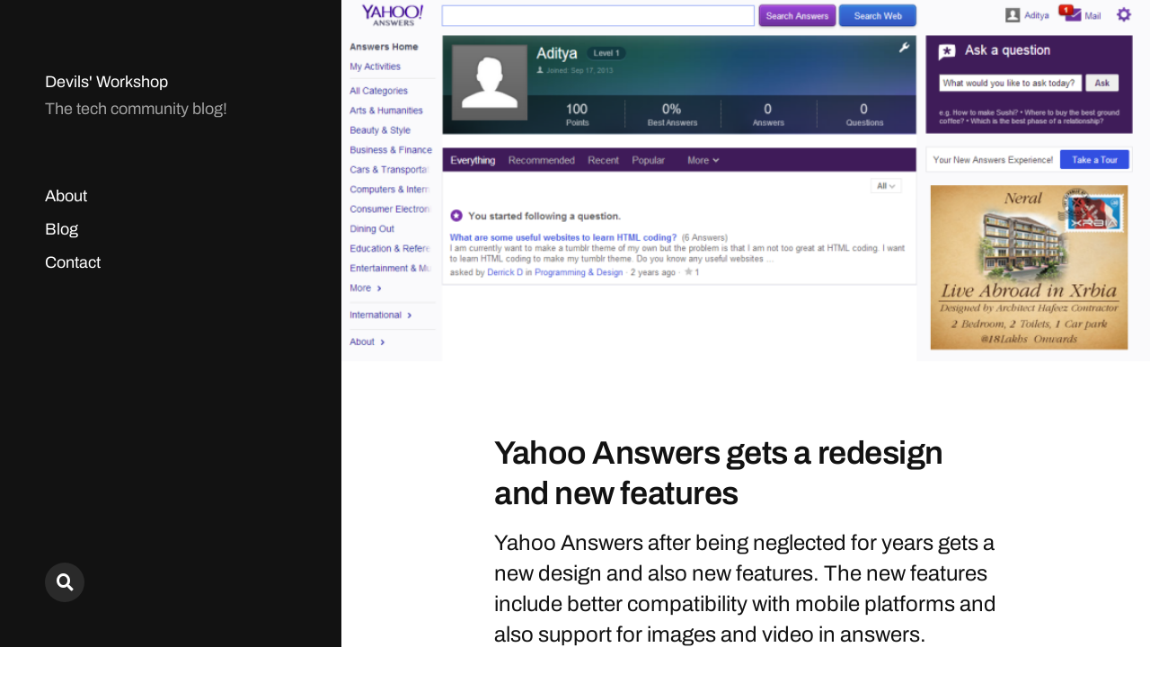

--- FILE ---
content_type: text/html; charset=UTF-8
request_url: https://devilsworkshop.org/yahoo-answers-redesign-features/
body_size: 13741
content:
<!DOCTYPE html>

<html class="no-js" lang="en-US">

	<head>

		<meta http-equiv="content-type" content="text/html" charset="UTF-8" />
		<meta name="viewport" content="width=device-width, initial-scale=1.0" >

		<link rel="profile" href="https://gmpg.org/xfn/11">

		<meta name='robots' content='index, follow, max-image-preview:large, max-snippet:-1, max-video-preview:-1' />

	<!-- This site is optimized with the Yoast SEO plugin v26.5 - https://yoast.com/wordpress/plugins/seo/ -->
	<title>Yahoo Answers gets a redesign and new features</title>
	<meta name="description" content="Yahoo Answers after being neglected for years gets a new design and also new features. The new features include better compatibility with mobile platforms and also support for images and video in answers." />
	<link rel="canonical" href="https://devilsworkshop.org/yahoo-answers-redesign-features/" />
	<meta name="twitter:card" content="summary_large_image" />
	<meta name="twitter:title" content="Yahoo Answers gets a redesign and new features" />
	<meta name="twitter:description" content="Yahoo Answers after being neglected for years gets a new design and also new features. The new features include better compatibility with mobile platforms and also support for images and video in answers." />
	<meta name="twitter:image" content="https://devilsworkshop.org/wp-content/uploads/sites/8/2013/09/Yahoo-Answers-New.png" />
	<meta name="twitter:creator" content="@AdityaKane" />
	<meta name="twitter:site" content="@devils_workshop" />
	<meta name="twitter:label1" content="Written by" />
	<meta name="twitter:data1" content="Aditya Kane" />
	<meta name="twitter:label2" content="Est. reading time" />
	<meta name="twitter:data2" content="2 minutes" />
	<script type="application/ld+json" class="yoast-schema-graph">{"@context":"https://schema.org","@graph":[{"@type":"WebPage","@id":"https://devilsworkshop.org/yahoo-answers-redesign-features/","url":"https://devilsworkshop.org/yahoo-answers-redesign-features/","name":"Yahoo Answers gets a redesign and new features","isPartOf":{"@id":"https://devilsworkshop.org/#website"},"primaryImageOfPage":{"@id":"https://devilsworkshop.org/yahoo-answers-redesign-features/#primaryimage"},"image":{"@id":"https://devilsworkshop.org/yahoo-answers-redesign-features/#primaryimage"},"thumbnailUrl":"https://devilsworkshop.org/wp-content/uploads/sites/8/2013/09/Yahoo-Answers-New.png","datePublished":"2013-09-17T04:21:53+00:00","dateModified":"2019-07-03T11:57:29+00:00","author":{"@id":"https://devilsworkshop.org/#/schema/person/0c6a826ea2421ad39e4c54cc179c0eb7"},"description":"Yahoo Answers after being neglected for years gets a new design and also new features. The new features include better compatibility with mobile platforms and also support for images and video in answers.","inLanguage":"en-US","potentialAction":[{"@type":"ReadAction","target":["https://devilsworkshop.org/yahoo-answers-redesign-features/"]}]},{"@type":"ImageObject","inLanguage":"en-US","@id":"https://devilsworkshop.org/yahoo-answers-redesign-features/#primaryimage","url":"https://devilsworkshop.org/wp-content/uploads/sites/8/2013/09/Yahoo-Answers-New.png","contentUrl":"https://devilsworkshop.org/wp-content/uploads/sites/8/2013/09/Yahoo-Answers-New.png","width":800,"height":357},{"@type":"WebSite","@id":"https://devilsworkshop.org/#website","url":"https://devilsworkshop.org/","name":"Devils&#039; Workshop","description":"The tech community blog!","potentialAction":[{"@type":"SearchAction","target":{"@type":"EntryPoint","urlTemplate":"https://devilsworkshop.org/?s={search_term_string}"},"query-input":{"@type":"PropertyValueSpecification","valueRequired":true,"valueName":"search_term_string"}}],"inLanguage":"en-US"},{"@type":"Person","@id":"https://devilsworkshop.org/#/schema/person/0c6a826ea2421ad39e4c54cc179c0eb7","name":"Aditya Kane","image":{"@type":"ImageObject","inLanguage":"en-US","@id":"https://devilsworkshop.org/#/schema/person/image/","url":"https://secure.gravatar.com/avatar/707feb5f67fd11f098f55663f9aa22a76a5fa945ec729a19a1c8a7dcac89adff?s=96&r=g","contentUrl":"https://secure.gravatar.com/avatar/707feb5f67fd11f098f55663f9aa22a76a5fa945ec729a19a1c8a7dcac89adff?s=96&r=g","caption":"Aditya Kane"},"sameAs":["https://facebook.com/aditya.kane","https://x.com/AdityaKane"],"url":"https://devilsworkshop.org/author/adityakane/"}]}</script>
	<!-- / Yoast SEO plugin. -->


<link rel='dns-prefetch' href='//devilsworkshop.org' />
<link rel='dns-prefetch' href='//secure.gravatar.com' />
<link rel='dns-prefetch' href='//www.googletagmanager.com' />
<link rel='dns-prefetch' href='//stats.wp.com' />
<link rel='dns-prefetch' href='//v0.wordpress.com' />
<link rel='dns-prefetch' href='//jetpack.wordpress.com' />
<link rel='dns-prefetch' href='//s0.wp.com' />
<link rel='dns-prefetch' href='//public-api.wordpress.com' />
<link rel='dns-prefetch' href='//0.gravatar.com' />
<link rel='dns-prefetch' href='//1.gravatar.com' />
<link rel='dns-prefetch' href='//2.gravatar.com' />
<link rel='dns-prefetch' href='//pagead2.googlesyndication.com' />
<link rel="alternate" type="application/rss+xml" title="Devils&#039; Workshop &raquo; Feed" href="https://devilsworkshop.org/feed/" />
<link rel="alternate" type="application/rss+xml" title="Devils&#039; Workshop &raquo; Comments Feed" href="https://devilsworkshop.org/comments/feed/" />
<link rel="alternate" type="application/rss+xml" title="Devils&#039; Workshop &raquo; Yahoo Answers gets a redesign and new features Comments Feed" href="https://devilsworkshop.org/yahoo-answers-redesign-features/feed/" />
<link rel="alternate" title="oEmbed (JSON)" type="application/json+oembed" href="https://devilsworkshop.org/wp-json/oembed/1.0/embed?url=https%3A%2F%2Fdevilsworkshop.org%2Fyahoo-answers-redesign-features%2F" />
<link rel="alternate" title="oEmbed (XML)" type="text/xml+oembed" href="https://devilsworkshop.org/wp-json/oembed/1.0/embed?url=https%3A%2F%2Fdevilsworkshop.org%2Fyahoo-answers-redesign-features%2F&#038;format=xml" />
<style id='wp-img-auto-sizes-contain-inline-css' type='text/css'>
img:is([sizes=auto i],[sizes^="auto," i]){contain-intrinsic-size:3000px 1500px}
/*# sourceURL=wp-img-auto-sizes-contain-inline-css */
</style>
<link rel='stylesheet' id='jetpack_related-posts-css' href='https://devilsworkshop.org/wp-content/plugins/jetpack/modules/related-posts/related-posts.css?ver=20240116' type='text/css' media='all' />
<style id='wp-emoji-styles-inline-css' type='text/css'>

	img.wp-smiley, img.emoji {
		display: inline !important;
		border: none !important;
		box-shadow: none !important;
		height: 1em !important;
		width: 1em !important;
		margin: 0 0.07em !important;
		vertical-align: -0.1em !important;
		background: none !important;
		padding: 0 !important;
	}
/*# sourceURL=wp-emoji-styles-inline-css */
</style>
<style id='wp-block-library-inline-css' type='text/css'>
:root{--wp-block-synced-color:#7a00df;--wp-block-synced-color--rgb:122,0,223;--wp-bound-block-color:var(--wp-block-synced-color);--wp-editor-canvas-background:#ddd;--wp-admin-theme-color:#007cba;--wp-admin-theme-color--rgb:0,124,186;--wp-admin-theme-color-darker-10:#006ba1;--wp-admin-theme-color-darker-10--rgb:0,107,160.5;--wp-admin-theme-color-darker-20:#005a87;--wp-admin-theme-color-darker-20--rgb:0,90,135;--wp-admin-border-width-focus:2px}@media (min-resolution:192dpi){:root{--wp-admin-border-width-focus:1.5px}}.wp-element-button{cursor:pointer}:root .has-very-light-gray-background-color{background-color:#eee}:root .has-very-dark-gray-background-color{background-color:#313131}:root .has-very-light-gray-color{color:#eee}:root .has-very-dark-gray-color{color:#313131}:root .has-vivid-green-cyan-to-vivid-cyan-blue-gradient-background{background:linear-gradient(135deg,#00d084,#0693e3)}:root .has-purple-crush-gradient-background{background:linear-gradient(135deg,#34e2e4,#4721fb 50%,#ab1dfe)}:root .has-hazy-dawn-gradient-background{background:linear-gradient(135deg,#faaca8,#dad0ec)}:root .has-subdued-olive-gradient-background{background:linear-gradient(135deg,#fafae1,#67a671)}:root .has-atomic-cream-gradient-background{background:linear-gradient(135deg,#fdd79a,#004a59)}:root .has-nightshade-gradient-background{background:linear-gradient(135deg,#330968,#31cdcf)}:root .has-midnight-gradient-background{background:linear-gradient(135deg,#020381,#2874fc)}:root{--wp--preset--font-size--normal:16px;--wp--preset--font-size--huge:42px}.has-regular-font-size{font-size:1em}.has-larger-font-size{font-size:2.625em}.has-normal-font-size{font-size:var(--wp--preset--font-size--normal)}.has-huge-font-size{font-size:var(--wp--preset--font-size--huge)}.has-text-align-center{text-align:center}.has-text-align-left{text-align:left}.has-text-align-right{text-align:right}.has-fit-text{white-space:nowrap!important}#end-resizable-editor-section{display:none}.aligncenter{clear:both}.items-justified-left{justify-content:flex-start}.items-justified-center{justify-content:center}.items-justified-right{justify-content:flex-end}.items-justified-space-between{justify-content:space-between}.screen-reader-text{border:0;clip-path:inset(50%);height:1px;margin:-1px;overflow:hidden;padding:0;position:absolute;width:1px;word-wrap:normal!important}.screen-reader-text:focus{background-color:#ddd;clip-path:none;color:#444;display:block;font-size:1em;height:auto;left:5px;line-height:normal;padding:15px 23px 14px;text-decoration:none;top:5px;width:auto;z-index:100000}html :where(.has-border-color){border-style:solid}html :where([style*=border-top-color]){border-top-style:solid}html :where([style*=border-right-color]){border-right-style:solid}html :where([style*=border-bottom-color]){border-bottom-style:solid}html :where([style*=border-left-color]){border-left-style:solid}html :where([style*=border-width]){border-style:solid}html :where([style*=border-top-width]){border-top-style:solid}html :where([style*=border-right-width]){border-right-style:solid}html :where([style*=border-bottom-width]){border-bottom-style:solid}html :where([style*=border-left-width]){border-left-style:solid}html :where(img[class*=wp-image-]){height:auto;max-width:100%}:where(figure){margin:0 0 1em}html :where(.is-position-sticky){--wp-admin--admin-bar--position-offset:var(--wp-admin--admin-bar--height,0px)}@media screen and (max-width:600px){html :where(.is-position-sticky){--wp-admin--admin-bar--position-offset:0px}}

/*# sourceURL=wp-block-library-inline-css */
</style><style id='global-styles-inline-css' type='text/css'>
:root{--wp--preset--aspect-ratio--square: 1;--wp--preset--aspect-ratio--4-3: 4/3;--wp--preset--aspect-ratio--3-4: 3/4;--wp--preset--aspect-ratio--3-2: 3/2;--wp--preset--aspect-ratio--2-3: 2/3;--wp--preset--aspect-ratio--16-9: 16/9;--wp--preset--aspect-ratio--9-16: 9/16;--wp--preset--color--black: #121212;--wp--preset--color--cyan-bluish-gray: #abb8c3;--wp--preset--color--white: #fff;--wp--preset--color--pale-pink: #f78da7;--wp--preset--color--vivid-red: #cf2e2e;--wp--preset--color--luminous-vivid-orange: #ff6900;--wp--preset--color--luminous-vivid-amber: #fcb900;--wp--preset--color--light-green-cyan: #7bdcb5;--wp--preset--color--vivid-green-cyan: #00d084;--wp--preset--color--pale-cyan-blue: #8ed1fc;--wp--preset--color--vivid-cyan-blue: #0693e3;--wp--preset--color--vivid-purple: #9b51e0;--wp--preset--color--dark-gray: #333;--wp--preset--color--medium-gray: #555;--wp--preset--color--light-gray: #777;--wp--preset--gradient--vivid-cyan-blue-to-vivid-purple: linear-gradient(135deg,rgb(6,147,227) 0%,rgb(155,81,224) 100%);--wp--preset--gradient--light-green-cyan-to-vivid-green-cyan: linear-gradient(135deg,rgb(122,220,180) 0%,rgb(0,208,130) 100%);--wp--preset--gradient--luminous-vivid-amber-to-luminous-vivid-orange: linear-gradient(135deg,rgb(252,185,0) 0%,rgb(255,105,0) 100%);--wp--preset--gradient--luminous-vivid-orange-to-vivid-red: linear-gradient(135deg,rgb(255,105,0) 0%,rgb(207,46,46) 100%);--wp--preset--gradient--very-light-gray-to-cyan-bluish-gray: linear-gradient(135deg,rgb(238,238,238) 0%,rgb(169,184,195) 100%);--wp--preset--gradient--cool-to-warm-spectrum: linear-gradient(135deg,rgb(74,234,220) 0%,rgb(151,120,209) 20%,rgb(207,42,186) 40%,rgb(238,44,130) 60%,rgb(251,105,98) 80%,rgb(254,248,76) 100%);--wp--preset--gradient--blush-light-purple: linear-gradient(135deg,rgb(255,206,236) 0%,rgb(152,150,240) 100%);--wp--preset--gradient--blush-bordeaux: linear-gradient(135deg,rgb(254,205,165) 0%,rgb(254,45,45) 50%,rgb(107,0,62) 100%);--wp--preset--gradient--luminous-dusk: linear-gradient(135deg,rgb(255,203,112) 0%,rgb(199,81,192) 50%,rgb(65,88,208) 100%);--wp--preset--gradient--pale-ocean: linear-gradient(135deg,rgb(255,245,203) 0%,rgb(182,227,212) 50%,rgb(51,167,181) 100%);--wp--preset--gradient--electric-grass: linear-gradient(135deg,rgb(202,248,128) 0%,rgb(113,206,126) 100%);--wp--preset--gradient--midnight: linear-gradient(135deg,rgb(2,3,129) 0%,rgb(40,116,252) 100%);--wp--preset--font-size--small: 16px;--wp--preset--font-size--medium: 20px;--wp--preset--font-size--large: 24px;--wp--preset--font-size--x-large: 42px;--wp--preset--font-size--normal: 18px;--wp--preset--font-size--larger: 28px;--wp--preset--spacing--20: 0.44rem;--wp--preset--spacing--30: 0.67rem;--wp--preset--spacing--40: 1rem;--wp--preset--spacing--50: 1.5rem;--wp--preset--spacing--60: 2.25rem;--wp--preset--spacing--70: 3.38rem;--wp--preset--spacing--80: 5.06rem;--wp--preset--shadow--natural: 6px 6px 9px rgba(0, 0, 0, 0.2);--wp--preset--shadow--deep: 12px 12px 50px rgba(0, 0, 0, 0.4);--wp--preset--shadow--sharp: 6px 6px 0px rgba(0, 0, 0, 0.2);--wp--preset--shadow--outlined: 6px 6px 0px -3px rgb(255, 255, 255), 6px 6px rgb(0, 0, 0);--wp--preset--shadow--crisp: 6px 6px 0px rgb(0, 0, 0);}:where(.is-layout-flex){gap: 0.5em;}:where(.is-layout-grid){gap: 0.5em;}body .is-layout-flex{display: flex;}.is-layout-flex{flex-wrap: wrap;align-items: center;}.is-layout-flex > :is(*, div){margin: 0;}body .is-layout-grid{display: grid;}.is-layout-grid > :is(*, div){margin: 0;}:where(.wp-block-columns.is-layout-flex){gap: 2em;}:where(.wp-block-columns.is-layout-grid){gap: 2em;}:where(.wp-block-post-template.is-layout-flex){gap: 1.25em;}:where(.wp-block-post-template.is-layout-grid){gap: 1.25em;}.has-black-color{color: var(--wp--preset--color--black) !important;}.has-cyan-bluish-gray-color{color: var(--wp--preset--color--cyan-bluish-gray) !important;}.has-white-color{color: var(--wp--preset--color--white) !important;}.has-pale-pink-color{color: var(--wp--preset--color--pale-pink) !important;}.has-vivid-red-color{color: var(--wp--preset--color--vivid-red) !important;}.has-luminous-vivid-orange-color{color: var(--wp--preset--color--luminous-vivid-orange) !important;}.has-luminous-vivid-amber-color{color: var(--wp--preset--color--luminous-vivid-amber) !important;}.has-light-green-cyan-color{color: var(--wp--preset--color--light-green-cyan) !important;}.has-vivid-green-cyan-color{color: var(--wp--preset--color--vivid-green-cyan) !important;}.has-pale-cyan-blue-color{color: var(--wp--preset--color--pale-cyan-blue) !important;}.has-vivid-cyan-blue-color{color: var(--wp--preset--color--vivid-cyan-blue) !important;}.has-vivid-purple-color{color: var(--wp--preset--color--vivid-purple) !important;}.has-black-background-color{background-color: var(--wp--preset--color--black) !important;}.has-cyan-bluish-gray-background-color{background-color: var(--wp--preset--color--cyan-bluish-gray) !important;}.has-white-background-color{background-color: var(--wp--preset--color--white) !important;}.has-pale-pink-background-color{background-color: var(--wp--preset--color--pale-pink) !important;}.has-vivid-red-background-color{background-color: var(--wp--preset--color--vivid-red) !important;}.has-luminous-vivid-orange-background-color{background-color: var(--wp--preset--color--luminous-vivid-orange) !important;}.has-luminous-vivid-amber-background-color{background-color: var(--wp--preset--color--luminous-vivid-amber) !important;}.has-light-green-cyan-background-color{background-color: var(--wp--preset--color--light-green-cyan) !important;}.has-vivid-green-cyan-background-color{background-color: var(--wp--preset--color--vivid-green-cyan) !important;}.has-pale-cyan-blue-background-color{background-color: var(--wp--preset--color--pale-cyan-blue) !important;}.has-vivid-cyan-blue-background-color{background-color: var(--wp--preset--color--vivid-cyan-blue) !important;}.has-vivid-purple-background-color{background-color: var(--wp--preset--color--vivid-purple) !important;}.has-black-border-color{border-color: var(--wp--preset--color--black) !important;}.has-cyan-bluish-gray-border-color{border-color: var(--wp--preset--color--cyan-bluish-gray) !important;}.has-white-border-color{border-color: var(--wp--preset--color--white) !important;}.has-pale-pink-border-color{border-color: var(--wp--preset--color--pale-pink) !important;}.has-vivid-red-border-color{border-color: var(--wp--preset--color--vivid-red) !important;}.has-luminous-vivid-orange-border-color{border-color: var(--wp--preset--color--luminous-vivid-orange) !important;}.has-luminous-vivid-amber-border-color{border-color: var(--wp--preset--color--luminous-vivid-amber) !important;}.has-light-green-cyan-border-color{border-color: var(--wp--preset--color--light-green-cyan) !important;}.has-vivid-green-cyan-border-color{border-color: var(--wp--preset--color--vivid-green-cyan) !important;}.has-pale-cyan-blue-border-color{border-color: var(--wp--preset--color--pale-cyan-blue) !important;}.has-vivid-cyan-blue-border-color{border-color: var(--wp--preset--color--vivid-cyan-blue) !important;}.has-vivid-purple-border-color{border-color: var(--wp--preset--color--vivid-purple) !important;}.has-vivid-cyan-blue-to-vivid-purple-gradient-background{background: var(--wp--preset--gradient--vivid-cyan-blue-to-vivid-purple) !important;}.has-light-green-cyan-to-vivid-green-cyan-gradient-background{background: var(--wp--preset--gradient--light-green-cyan-to-vivid-green-cyan) !important;}.has-luminous-vivid-amber-to-luminous-vivid-orange-gradient-background{background: var(--wp--preset--gradient--luminous-vivid-amber-to-luminous-vivid-orange) !important;}.has-luminous-vivid-orange-to-vivid-red-gradient-background{background: var(--wp--preset--gradient--luminous-vivid-orange-to-vivid-red) !important;}.has-very-light-gray-to-cyan-bluish-gray-gradient-background{background: var(--wp--preset--gradient--very-light-gray-to-cyan-bluish-gray) !important;}.has-cool-to-warm-spectrum-gradient-background{background: var(--wp--preset--gradient--cool-to-warm-spectrum) !important;}.has-blush-light-purple-gradient-background{background: var(--wp--preset--gradient--blush-light-purple) !important;}.has-blush-bordeaux-gradient-background{background: var(--wp--preset--gradient--blush-bordeaux) !important;}.has-luminous-dusk-gradient-background{background: var(--wp--preset--gradient--luminous-dusk) !important;}.has-pale-ocean-gradient-background{background: var(--wp--preset--gradient--pale-ocean) !important;}.has-electric-grass-gradient-background{background: var(--wp--preset--gradient--electric-grass) !important;}.has-midnight-gradient-background{background: var(--wp--preset--gradient--midnight) !important;}.has-small-font-size{font-size: var(--wp--preset--font-size--small) !important;}.has-medium-font-size{font-size: var(--wp--preset--font-size--medium) !important;}.has-large-font-size{font-size: var(--wp--preset--font-size--large) !important;}.has-x-large-font-size{font-size: var(--wp--preset--font-size--x-large) !important;}
/*# sourceURL=global-styles-inline-css */
</style>

<style id='classic-theme-styles-inline-css' type='text/css'>
/*! This file is auto-generated */
.wp-block-button__link{color:#fff;background-color:#32373c;border-radius:9999px;box-shadow:none;text-decoration:none;padding:calc(.667em + 2px) calc(1.333em + 2px);font-size:1.125em}.wp-block-file__button{background:#32373c;color:#fff;text-decoration:none}
/*# sourceURL=/wp-includes/css/classic-themes.min.css */
</style>
<link rel='stylesheet' id='bbp-default-css' href='https://devilsworkshop.org/wp-content/plugins/bbpress/templates/default/css/bbpress.min.css?ver=2.6.14' type='text/css' media='all' />
<link rel='stylesheet' id='mcluhan-fonts-css' href='https://devilsworkshop.org/wp-content/themes/mcluhan/assets/css/fonts.css?ver=6.9' type='text/css' media='all' />
<link rel='stylesheet' id='fontawesome-css' href='https://devilsworkshop.org/wp-content/themes/mcluhan/assets/css/font-awesome.css?ver=6.9' type='text/css' media='all' />
<link rel='stylesheet' id='mcluhan-style-css' href='https://devilsworkshop.org/wp-content/themes/mcluhan/style.css?ver=2.1.1' type='text/css' media='all' />
<script type="text/javascript" id="jetpack_related-posts-js-extra">
/* <![CDATA[ */
var related_posts_js_options = {"post_heading":"h4"};
//# sourceURL=jetpack_related-posts-js-extra
/* ]]> */
</script>
<script type="text/javascript" src="https://devilsworkshop.org/wp-content/plugins/jetpack/_inc/build/related-posts/related-posts.min.js?ver=20240116" id="jetpack_related-posts-js"></script>
<script type="text/javascript" src="https://devilsworkshop.org/wp-includes/js/jquery/jquery.min.js?ver=3.7.1" id="jquery-core-js"></script>
<script type="text/javascript" src="https://devilsworkshop.org/wp-includes/js/jquery/jquery-migrate.min.js?ver=3.4.1" id="jquery-migrate-js"></script>

<!-- Google tag (gtag.js) snippet added by Site Kit -->
<!-- Google Analytics snippet added by Site Kit -->
<script type="text/javascript" src="https://www.googletagmanager.com/gtag/js?id=G-L65KH60HVT" id="google_gtagjs-js" async></script>
<script type="text/javascript" id="google_gtagjs-js-after">
/* <![CDATA[ */
window.dataLayer = window.dataLayer || [];function gtag(){dataLayer.push(arguments);}
gtag("set","linker",{"domains":["devilsworkshop.org"]});
gtag("js", new Date());
gtag("set", "developer_id.dZTNiMT", true);
gtag("config", "G-L65KH60HVT");
//# sourceURL=google_gtagjs-js-after
/* ]]> */
</script>
<link rel="https://api.w.org/" href="https://devilsworkshop.org/wp-json/" /><link rel="alternate" title="JSON" type="application/json" href="https://devilsworkshop.org/wp-json/wp/v2/posts/77686" /><link rel="EditURI" type="application/rsd+xml" title="RSD" href="https://devilsworkshop.org/xmlrpc.php?rsd" />
<meta name="generator" content="WordPress 6.9" />
<link rel='shortlink' href='https://devilsworkshop.org/?p=77686' />
<meta name="generator" content="Site Kit by Google 1.167.0" /><script async src="//pagead2.googlesyndication.com/pagead/js/adsbygoogle.js"></script>
<script>
     (adsbygoogle = window.adsbygoogle || []).push({
          google_ad_client: "ca-pub-1579346053901404",
          enable_page_level_ads: true
     });
</script>	<style>img#wpstats{display:none}</style>
		
			<!-- Customizer CSS -->

			<style type="text/css">

				
			</style>

			<!-- /Customizer CSS -->

					<script>jQuery( 'html' ).removeClass( 'no-js' ).addClass( 'js' );</script>
		
<!-- Google AdSense meta tags added by Site Kit -->
<meta name="google-adsense-platform-account" content="ca-host-pub-2644536267352236">
<meta name="google-adsense-platform-domain" content="sitekit.withgoogle.com">
<!-- End Google AdSense meta tags added by Site Kit -->
<link rel="amphtml" href="https://devilsworkshop.org/yahoo-answers-redesign-features/?amp">
<!-- Google AdSense snippet added by Site Kit -->
<script type="text/javascript" async="async" src="https://pagead2.googlesyndication.com/pagead/js/adsbygoogle.js?client=ca-pub-1579346053901404&amp;host=ca-host-pub-2644536267352236" crossorigin="anonymous"></script>

<!-- End Google AdSense snippet added by Site Kit -->

<!-- Jetpack Open Graph Tags -->
<meta property="og:type" content="article" />
<meta property="og:title" content="Yahoo Answers gets a redesign and new features" />
<meta property="og:url" content="https://devilsworkshop.org/yahoo-answers-redesign-features/" />
<meta property="og:description" content="Yahoo Answers after being neglected for years gets a new design and also new features. The new features include better compatibility with mobile platforms and also support for images and video in a…" />
<meta property="article:published_time" content="2013-09-17T04:21:53+00:00" />
<meta property="article:modified_time" content="2019-07-03T11:57:29+00:00" />
<meta property="og:site_name" content="Devils&#039; Workshop" />
<meta property="og:image" content="https://devilsworkshop.org/wp-content/uploads/sites/8/2013/09/Yahoo-Answers-New.png" />
<meta property="og:image:width" content="800" />
<meta property="og:image:height" content="357" />
<meta property="og:image:alt" content="" />
<meta property="og:locale" content="en_US" />
<meta name="twitter:site" content="@devils_workshop" />
<meta name="twitter:text:title" content="Yahoo Answers gets a redesign and new features" />
<meta name="twitter:image" content="https://devilsworkshop.org/wp-content/uploads/sites/8/2013/09/Yahoo-Answers-New.png?w=640" />
<meta name="twitter:card" content="summary_large_image" />

<!-- End Jetpack Open Graph Tags -->
<link rel="icon" href="https://devilsworkshop.org/wp-content/uploads/sites/8/2012/02/devils-workshop-logo-200x200.jpg" sizes="32x32" />
<link rel="icon" href="https://devilsworkshop.org/wp-content/uploads/sites/8/2012/02/devils-workshop-logo-200x200.jpg" sizes="192x192" />
<link rel="apple-touch-icon" href="https://devilsworkshop.org/wp-content/uploads/sites/8/2012/02/devils-workshop-logo-200x200.jpg" />
<meta name="msapplication-TileImage" content="https://devilsworkshop.org/wp-content/uploads/sites/8/2012/02/devils-workshop-logo.jpg" />

	<link rel='stylesheet' id='jetpack-swiper-library-css' href='https://devilsworkshop.org/wp-content/plugins/jetpack/_inc/blocks/swiper.css?ver=15.2' type='text/css' media='all' />
<link rel='stylesheet' id='jetpack-carousel-css' href='https://devilsworkshop.org/wp-content/plugins/jetpack/modules/carousel/jetpack-carousel.css?ver=15.2' type='text/css' media='all' />
</head>

	<body class="wp-singular post-template-default single single-post postid-77686 single-format-standard wp-theme-mcluhan">

		
<script type="text/javascript" id="bbp-swap-no-js-body-class">
	document.body.className = document.body.className.replace( 'bbp-no-js', 'bbp-js' );
</script>


		<a class="skip-link button" href="#site-content">Skip to the content</a>

		<header class="site-header group">

			
			<p class="site-title"><a href="https://devilsworkshop.org" class="site-name">Devils&#039; Workshop</a></p>

			
				<div class="site-description"><p>The tech community blog!</p>
</div>

			
			<div class="nav-toggle">
				<div class="bar"></div>
				<div class="bar"></div>
			</div>

			<div class="menu-wrapper">

				<ul class="main-menu desktop">

					<li id="menu-item-86258" class="menu-item menu-item-type-post_type menu-item-object-page menu-item-86258"><a href="https://devilsworkshop.org/about/">About</a></li>
<li id="menu-item-92014" class="menu-item menu-item-type-post_type menu-item-object-page menu-item-92014"><a href="https://devilsworkshop.org/blog/">Blog</a></li>
<li id="menu-item-50371" class="menu-item menu-item-type-post_type menu-item-object-page menu-item-50371"><a href="https://devilsworkshop.org/contact/">Contact</a></li>
				</ul>

			</div><!-- .menu-wrapper -->

			
				<div class="social-menu desktop">

					<ul class="social-menu-inner">

						<li class="social-search-wrapper"><a href="https://devilsworkshop.org/?s="></a></li>

						
					</ul><!-- .social-menu-inner -->

				</div><!-- .social-menu -->

			
		</header><!-- header -->

		<div class="mobile-menu-wrapper">

			<ul class="main-menu mobile">
				<li class="menu-item menu-item-type-post_type menu-item-object-page menu-item-86258"><a href="https://devilsworkshop.org/about/">About</a></li>
<li class="menu-item menu-item-type-post_type menu-item-object-page menu-item-92014"><a href="https://devilsworkshop.org/blog/">Blog</a></li>
<li class="menu-item menu-item-type-post_type menu-item-object-page menu-item-50371"><a href="https://devilsworkshop.org/contact/">Contact</a></li>
					<li class="toggle-mobile-search-wrapper"><a href="#" class="toggle-mobile-search">Search</a></li>
							</ul><!-- .main-menu.mobile -->

			
		</div><!-- .mobile-menu-wrapper -->

		
			<div class="mobile-search">

				<div class="untoggle-mobile-search"></div>

				
<form role="search" method="get" class="search-form" action="https://devilsworkshop.org/">
	<label class="screen-reader-text" for="search-form-69396bbf46296">Search for:</label>
	<input type="search" id="search-form-69396bbf46296" class="search-field" placeholder="Enter your search query" value="" name="s" autocomplete="off" />
	</button>
</form>

				<div class="mobile-results">

					<div class="results-wrapper"></div>

				</div>

			</div><!-- .mobile-search -->

			<div class="search-overlay">

				
<form role="search" method="get" class="search-form" action="https://devilsworkshop.org/">
	<label class="screen-reader-text" for="search-form-69396bbf462d8">Search for:</label>
	<input type="search" id="search-form-69396bbf462d8" class="search-field" placeholder="Enter your search query" value="" name="s" autocomplete="off" />
	</button>
</form>

			</div><!-- .search-overlay -->

		
		<main class="site-content" id="site-content">
		<article class="post-77686 post type-post status-publish format-standard has-post-thumbnail hentry category-news tag-yahoo has-thumbnail">

			
				<div class="featured-image">
					<img width="800" height="357" src="https://devilsworkshop.org/wp-content/uploads/sites/8/2013/09/Yahoo-Answers-New.png" class="attachment-mcluhan_fullscreen-image size-mcluhan_fullscreen-image wp-post-image" alt="" decoding="async" fetchpriority="high" srcset="https://devilsworkshop.org/wp-content/uploads/sites/8/2013/09/Yahoo-Answers-New.png 800w, https://devilsworkshop.org/wp-content/uploads/sites/8/2013/09/Yahoo-Answers-New-600x267.png 600w" sizes="(max-width: 800px) 100vw, 800px" data-attachment-id="77687" data-permalink="https://devilsworkshop.org/yahoo-answers-redesign-features/yahoo-answers-new/" data-orig-file="https://devilsworkshop.org/wp-content/uploads/sites/8/2013/09/Yahoo-Answers-New.png" data-orig-size="800,357" data-comments-opened="0" data-image-meta="{&quot;aperture&quot;:&quot;0&quot;,&quot;credit&quot;:&quot;&quot;,&quot;camera&quot;:&quot;&quot;,&quot;caption&quot;:&quot;&quot;,&quot;created_timestamp&quot;:&quot;0&quot;,&quot;copyright&quot;:&quot;&quot;,&quot;focal_length&quot;:&quot;0&quot;,&quot;iso&quot;:&quot;0&quot;,&quot;shutter_speed&quot;:&quot;0&quot;,&quot;title&quot;:&quot;&quot;}" data-image-title="Yahoo Answers New" data-image-description="" data-image-caption="" data-medium-file="https://devilsworkshop.org/wp-content/uploads/sites/8/2013/09/Yahoo-Answers-New-600x267.png" data-large-file="https://devilsworkshop.org/wp-content/uploads/sites/8/2013/09/Yahoo-Answers-New.png" />				</div>

			
			<header class="entry-header section-inner">

				<h1 class="entry-title">Yahoo Answers gets a redesign and new features</h1><p class="excerpt">Yahoo Answers after being neglected for years gets a new design and also new features. The new features include better compatibility with mobile platforms and also support for images and video in answers.</p>
					<div class="meta">

						<time><a href="https://devilsworkshop.org/yahoo-answers-redesign-features/">September 17, 2013</a></time>

						
							<span>
								In <a href="https://devilsworkshop.org/category/news/" rel="category tag">News</a>							</span>

						
					</div>

				
			</header><!-- .entry-header -->

			<div class="entry-content section-inner">

				<p>While searching for answers online, you probably have been directed to a Yahoo Answers page from time to time. Yahoo Answers was a question and answer service that allowed users to ask questions on any topic and other users to write in their answers. The website was very popular and still has a lot of questions asked and answered on it. Only problem with it was that Yahoo itself was ignoring it for years.</p>
<p>Yahoo&#8217;s CEO being a ex-Googler would know how regularly Yahoo answers get featured on Google&#8217;s search results. So it is not a surprise to see Yahoo Answers not being neglected anymore.</p>
<p>Today, Yahoo Answers got a much needed fresh coat of paint and some very useful features. The new design makes it easy to understand how Yahoo Answers work. It has a home dashboard which show users activity, questions marked in a watchlist or even recent questions asked.</p>
<p>Here is a screenshot of the new design:</p>
<p><a href="https://devilsworkshop.org/wp-content/uploads/sites/8/2013/09/Yahoo-Answers-New.png"><img decoding="async" data-attachment-id="77687" data-permalink="https://devilsworkshop.org/yahoo-answers-redesign-features/yahoo-answers-new/" data-orig-file="https://devilsworkshop.org/wp-content/uploads/sites/8/2013/09/Yahoo-Answers-New.png" data-orig-size="800,357" data-comments-opened="0" data-image-meta="{&quot;aperture&quot;:&quot;0&quot;,&quot;credit&quot;:&quot;&quot;,&quot;camera&quot;:&quot;&quot;,&quot;caption&quot;:&quot;&quot;,&quot;created_timestamp&quot;:&quot;0&quot;,&quot;copyright&quot;:&quot;&quot;,&quot;focal_length&quot;:&quot;0&quot;,&quot;iso&quot;:&quot;0&quot;,&quot;shutter_speed&quot;:&quot;0&quot;,&quot;title&quot;:&quot;&quot;}" data-image-title="Yahoo Answers New" data-image-description="" data-image-caption="" data-medium-file="https://devilsworkshop.org/wp-content/uploads/sites/8/2013/09/Yahoo-Answers-New-600x267.png" data-large-file="https://devilsworkshop.org/wp-content/uploads/sites/8/2013/09/Yahoo-Answers-New.png" class="aligncenter size-medium wp-image-77687" alt="Yahoo Answers New" src="https://devilsworkshop.org/wp-content/uploads/sites/8/2013/09/Yahoo-Answers-New-600x267.png" width="600" height="267" srcset="https://devilsworkshop.org/wp-content/uploads/sites/8/2013/09/Yahoo-Answers-New-600x267.png 600w, https://devilsworkshop.org/wp-content/uploads/sites/8/2013/09/Yahoo-Answers-New.png 800w" sizes="(max-width: 600px) 100vw, 600px" /></a>Now compare that to the old design which is still active outside the US.</p>
<p><a href="https://devilsworkshop.org/wp-content/uploads/sites/8/2013/09/Yahoo-Answers-Old.png"><img decoding="async" data-attachment-id="77688" data-permalink="https://devilsworkshop.org/yahoo-answers-redesign-features/yahoo-answers-old/" data-orig-file="https://devilsworkshop.org/wp-content/uploads/sites/8/2013/09/Yahoo-Answers-Old.png" data-orig-size="987,609" data-comments-opened="0" data-image-meta="{&quot;aperture&quot;:&quot;0&quot;,&quot;credit&quot;:&quot;&quot;,&quot;camera&quot;:&quot;&quot;,&quot;caption&quot;:&quot;&quot;,&quot;created_timestamp&quot;:&quot;0&quot;,&quot;copyright&quot;:&quot;&quot;,&quot;focal_length&quot;:&quot;0&quot;,&quot;iso&quot;:&quot;0&quot;,&quot;shutter_speed&quot;:&quot;0&quot;,&quot;title&quot;:&quot;&quot;}" data-image-title="Yahoo Answers Old" data-image-description="" data-image-caption="" data-medium-file="https://devilsworkshop.org/wp-content/uploads/sites/8/2013/09/Yahoo-Answers-Old-600x370.png" data-large-file="https://devilsworkshop.org/wp-content/uploads/sites/8/2013/09/Yahoo-Answers-Old.png" class="aligncenter size-medium wp-image-77688" alt="Yahoo Answers Old" src="https://devilsworkshop.org/wp-content/uploads/sites/8/2013/09/Yahoo-Answers-Old-600x370.png" width="600" height="370" srcset="https://devilsworkshop.org/wp-content/uploads/sites/8/2013/09/Yahoo-Answers-Old-600x370.png 600w, https://devilsworkshop.org/wp-content/uploads/sites/8/2013/09/Yahoo-Answers-Old.png 987w" sizes="(max-width: 600px) 100vw, 600px" /></a></p>
<p>The search feature on Yahoo Answers is a lot better than before. It prompts questions much like Google search does. Also now there are no closed questions but all questions asked remain available for reference. The notifications on questions has also been updated with more easy access on every question and answer. The new design also supports mobile platform a lot better than previous version.</p>
<p>The biggest change is support for multimedia. Now answers can include images and videos. You can view an introduction to all the new features in the video below.</p>
<p><iframe loading="lazy" src="//www.youtube.com/embed/riNhqW0UBCc" height="315" width="420" allowfullscreen="" frameborder="0"></iframe></p>
<h3>Yahoo Answer&#8217;s competion</h3>
<p>While Yahoo was asleep at the wheel with its Q&amp;A community, there have been a notable competitor. One that is seeing a lot of questions answered is Quora and it marched ahead thanks to its social media integration and also allowing people to post answers with images and videos from other web sources. Google is also looking to roll-out a new video help service called <a title="Google launches Helpouts - share expertise with live video chat" href="https://devilsworkshop.org/news/google-launches-helpouts-place-share-expertise/77262/">Google Helpouts</a>.</p>
<p>What are your views on the new design for Yahoo Answers? Do drop in your comments.</p>

<div id='jp-relatedposts' class='jp-relatedposts' >
	
</div>
			</div> <!-- .content -->

			
				<div class="meta bottom section-inner">
					<p class="tags"> #<a href="https://devilsworkshop.org/tag/yahoo/" rel="tag">Yahoo</a> </p>
				</div> <!-- .meta -->

				
				<div class="post-pagination section-inner">

					<div class="previous-post">
													<a href="https://devilsworkshop.org/myappsharer-share-android-apps-friends/" rel="prev"><span>MyAppSharer : Share your Android apps with your friends</span></a>											</div>

					<div class="next-post">
													<a href="https://devilsworkshop.org/rome2rio-travel-search-guide-airline-railways/" rel="next"><span>rome2rio &#8211; Travel Search Guide for Airline and Railways</span></a>											</div>

				</div><!-- .post-pagination -->

			
				<div class="comments-section-inner section-inner wide">
					
	<div class="comments">

		<h3 class="comment-reply-title">3 Comments</h3>

						<div class="comment even thread-even depth-1" id="li-comment-293053">

					<div id="comment-293053">

						<header class="comment-meta">

							<span class="comment-author">
								<cite>
									<a href="http://www.techiebin.com/" class="url" rel="ugc external nofollow">Arup Ghosh</a>								</cite>

															</span>

							<span class="comment-date">
								<a class="comment-date-link" href="https://devilsworkshop.org/yahoo-answers-redesign-features/#comment-293053" title="September 17, 2013 at 10:10 am">September 17, 2013</a>
							</span>

							
						</header>

						<div class="comment-content entry-content">

							<p>Nice look.</p>

						</div><!-- .comment-content -->

						<div class="comment-actions">
													</div><!-- .comment-actions -->

					</div><!-- .comment -->

			</div><!-- #comment-## -->
				<div class="comment odd alt thread-odd thread-alt depth-1" id="li-comment-293070">

					<div id="comment-293070">

						<header class="comment-meta">

							<span class="comment-author">
								<cite>
									Andrew Gitt								</cite>

															</span>

							<span class="comment-date">
								<a class="comment-date-link" href="https://devilsworkshop.org/yahoo-answers-redesign-features/#comment-293070" title="September 18, 2013 at 8:07 am">September 18, 2013</a>
							</span>

							
						</header>

						<div class="comment-content entry-content">

							<p>Yahoo did a great job in preserving the existing functionality of Yahoo Answers while adding more features and improving it as a whole. I&#8217;ll surely miss the old green YA! Thanks for sharing Aditya.</p>

						</div><!-- .comment-content -->

						<div class="comment-actions">
													</div><!-- .comment-actions -->

					</div><!-- .comment -->

			</div><!-- #comment-## -->
				<div class="comment even thread-even depth-1" id="li-comment-293204">

					<div id="comment-293204">

						<header class="comment-meta">

							<span class="comment-author">
								<cite>
									<a href="http://jobs57.com" class="url" rel="ugc external nofollow">Ankit Bansal</a>								</cite>

															</span>

							<span class="comment-date">
								<a class="comment-date-link" href="https://devilsworkshop.org/yahoo-answers-redesign-features/#comment-293204" title="September 23, 2013 at 12:23 pm">September 23, 2013</a>
							</span>

							
						</header>

						<div class="comment-content entry-content">

							<p>Great.<br />
Yahoo has come back and has come back strongly. I love the new changes and especially this helps cause i often go to yahoo answers , though mostly for the funny questions 😛 //</p>

						</div><!-- .comment-content -->

						<div class="comment-actions">
													</div><!-- .comment-actions -->

					</div><!-- .comment -->

			</div><!-- #comment-## -->

	</div><!-- comments -->


				</div><!-- .comments-section-inner -->

			
		</div> <!-- .post -->

					<footer class="site-footer section-inner">

				<p class="copyright">&copy; 2025 <a href="https://devilsworkshop.org" class="site-name">Devils&#039; Workshop</a></p>
				<p class="theme-by">Theme by <a href="https://andersnoren.se">Anders Nor&eacute;n</a></p>

			</footer> <!-- footer -->

		</main>
		
		<script type="speculationrules">
{"prefetch":[{"source":"document","where":{"and":[{"href_matches":"/*"},{"not":{"href_matches":["/wp-*.php","/wp-admin/*","/wp-content/uploads/sites/8/*","/wp-content/*","/wp-content/plugins/*","/wp-content/themes/mcluhan/*","/*\\?(.+)"]}},{"not":{"selector_matches":"a[rel~=\"nofollow\"]"}},{"not":{"selector_matches":".no-prefetch, .no-prefetch a"}}]},"eagerness":"conservative"}]}
</script>
		<div id="jp-carousel-loading-overlay">
			<div id="jp-carousel-loading-wrapper">
				<span id="jp-carousel-library-loading">&nbsp;</span>
			</div>
		</div>
		<div class="jp-carousel-overlay" style="display: none;">

		<div class="jp-carousel-container">
			<!-- The Carousel Swiper -->
			<div
				class="jp-carousel-wrap swiper jp-carousel-swiper-container jp-carousel-transitions"
				itemscope
				itemtype="https://schema.org/ImageGallery">
				<div class="jp-carousel swiper-wrapper"></div>
				<div class="jp-swiper-button-prev swiper-button-prev">
					<svg width="25" height="24" viewBox="0 0 25 24" fill="none" xmlns="http://www.w3.org/2000/svg">
						<mask id="maskPrev" mask-type="alpha" maskUnits="userSpaceOnUse" x="8" y="6" width="9" height="12">
							<path d="M16.2072 16.59L11.6496 12L16.2072 7.41L14.8041 6L8.8335 12L14.8041 18L16.2072 16.59Z" fill="white"/>
						</mask>
						<g mask="url(#maskPrev)">
							<rect x="0.579102" width="23.8823" height="24" fill="#FFFFFF"/>
						</g>
					</svg>
				</div>
				<div class="jp-swiper-button-next swiper-button-next">
					<svg width="25" height="24" viewBox="0 0 25 24" fill="none" xmlns="http://www.w3.org/2000/svg">
						<mask id="maskNext" mask-type="alpha" maskUnits="userSpaceOnUse" x="8" y="6" width="8" height="12">
							<path d="M8.59814 16.59L13.1557 12L8.59814 7.41L10.0012 6L15.9718 12L10.0012 18L8.59814 16.59Z" fill="white"/>
						</mask>
						<g mask="url(#maskNext)">
							<rect x="0.34375" width="23.8822" height="24" fill="#FFFFFF"/>
						</g>
					</svg>
				</div>
			</div>
			<!-- The main close buton -->
			<div class="jp-carousel-close-hint">
				<svg width="25" height="24" viewBox="0 0 25 24" fill="none" xmlns="http://www.w3.org/2000/svg">
					<mask id="maskClose" mask-type="alpha" maskUnits="userSpaceOnUse" x="5" y="5" width="15" height="14">
						<path d="M19.3166 6.41L17.9135 5L12.3509 10.59L6.78834 5L5.38525 6.41L10.9478 12L5.38525 17.59L6.78834 19L12.3509 13.41L17.9135 19L19.3166 17.59L13.754 12L19.3166 6.41Z" fill="white"/>
					</mask>
					<g mask="url(#maskClose)">
						<rect x="0.409668" width="23.8823" height="24" fill="#FFFFFF"/>
					</g>
				</svg>
			</div>
			<!-- Image info, comments and meta -->
			<div class="jp-carousel-info">
				<div class="jp-carousel-info-footer">
					<div class="jp-carousel-pagination-container">
						<div class="jp-swiper-pagination swiper-pagination"></div>
						<div class="jp-carousel-pagination"></div>
					</div>
					<div class="jp-carousel-photo-title-container">
						<h2 class="jp-carousel-photo-caption"></h2>
					</div>
					<div class="jp-carousel-photo-icons-container">
						<a href="#" class="jp-carousel-icon-btn jp-carousel-icon-info" aria-label="Toggle photo metadata visibility">
							<span class="jp-carousel-icon">
								<svg width="25" height="24" viewBox="0 0 25 24" fill="none" xmlns="http://www.w3.org/2000/svg">
									<mask id="maskInfo" mask-type="alpha" maskUnits="userSpaceOnUse" x="2" y="2" width="21" height="20">
										<path fill-rule="evenodd" clip-rule="evenodd" d="M12.7537 2C7.26076 2 2.80273 6.48 2.80273 12C2.80273 17.52 7.26076 22 12.7537 22C18.2466 22 22.7046 17.52 22.7046 12C22.7046 6.48 18.2466 2 12.7537 2ZM11.7586 7V9H13.7488V7H11.7586ZM11.7586 11V17H13.7488V11H11.7586ZM4.79292 12C4.79292 16.41 8.36531 20 12.7537 20C17.142 20 20.7144 16.41 20.7144 12C20.7144 7.59 17.142 4 12.7537 4C8.36531 4 4.79292 7.59 4.79292 12Z" fill="white"/>
									</mask>
									<g mask="url(#maskInfo)">
										<rect x="0.8125" width="23.8823" height="24" fill="#FFFFFF"/>
									</g>
								</svg>
							</span>
						</a>
												<a href="#" class="jp-carousel-icon-btn jp-carousel-icon-comments" aria-label="Toggle photo comments visibility">
							<span class="jp-carousel-icon">
								<svg width="25" height="24" viewBox="0 0 25 24" fill="none" xmlns="http://www.w3.org/2000/svg">
									<mask id="maskComments" mask-type="alpha" maskUnits="userSpaceOnUse" x="2" y="2" width="21" height="20">
										<path fill-rule="evenodd" clip-rule="evenodd" d="M4.3271 2H20.2486C21.3432 2 22.2388 2.9 22.2388 4V16C22.2388 17.1 21.3432 18 20.2486 18H6.31729L2.33691 22V4C2.33691 2.9 3.2325 2 4.3271 2ZM6.31729 16H20.2486V4H4.3271V18L6.31729 16Z" fill="white"/>
									</mask>
									<g mask="url(#maskComments)">
										<rect x="0.34668" width="23.8823" height="24" fill="#FFFFFF"/>
									</g>
								</svg>

								<span class="jp-carousel-has-comments-indicator" aria-label="This image has comments."></span>
							</span>
						</a>
											</div>
				</div>
				<div class="jp-carousel-info-extra">
					<div class="jp-carousel-info-content-wrapper">
						<div class="jp-carousel-photo-title-container">
							<h2 class="jp-carousel-photo-title"></h2>
						</div>
						<div class="jp-carousel-comments-wrapper">
															<div id="jp-carousel-comments-loading">
									<span>Loading Comments...</span>
								</div>
								<div class="jp-carousel-comments"></div>
								<div id="jp-carousel-comment-form-container">
									<span id="jp-carousel-comment-form-spinner">&nbsp;</span>
									<div id="jp-carousel-comment-post-results"></div>
																														<form id="jp-carousel-comment-form">
												<label for="jp-carousel-comment-form-comment-field" class="screen-reader-text">Write a Comment...</label>
												<textarea
													name="comment"
													class="jp-carousel-comment-form-field jp-carousel-comment-form-textarea"
													id="jp-carousel-comment-form-comment-field"
													placeholder="Write a Comment..."
												></textarea>
												<div id="jp-carousel-comment-form-submit-and-info-wrapper">
													<div id="jp-carousel-comment-form-commenting-as">
																													<fieldset>
																<label for="jp-carousel-comment-form-email-field">Email (Required)</label>
																<input type="text" name="email" class="jp-carousel-comment-form-field jp-carousel-comment-form-text-field" id="jp-carousel-comment-form-email-field" />
															</fieldset>
															<fieldset>
																<label for="jp-carousel-comment-form-author-field">Name (Required)</label>
																<input type="text" name="author" class="jp-carousel-comment-form-field jp-carousel-comment-form-text-field" id="jp-carousel-comment-form-author-field" />
															</fieldset>
															<fieldset>
																<label for="jp-carousel-comment-form-url-field">Website</label>
																<input type="text" name="url" class="jp-carousel-comment-form-field jp-carousel-comment-form-text-field" id="jp-carousel-comment-form-url-field" />
															</fieldset>
																											</div>
													<input
														type="submit"
														name="submit"
														class="jp-carousel-comment-form-button"
														id="jp-carousel-comment-form-button-submit"
														value="Post Comment" />
												</div>
											</form>
																											</div>
													</div>
						<div class="jp-carousel-image-meta">
							<div class="jp-carousel-title-and-caption">
								<div class="jp-carousel-photo-info">
									<h3 class="jp-carousel-caption" itemprop="caption description"></h3>
								</div>

								<div class="jp-carousel-photo-description"></div>
							</div>
							<ul class="jp-carousel-image-exif" style="display: none;"></ul>
							<a class="jp-carousel-image-download" href="#" target="_blank" style="display: none;">
								<svg width="25" height="24" viewBox="0 0 25 24" fill="none" xmlns="http://www.w3.org/2000/svg">
									<mask id="mask0" mask-type="alpha" maskUnits="userSpaceOnUse" x="3" y="3" width="19" height="18">
										<path fill-rule="evenodd" clip-rule="evenodd" d="M5.84615 5V19H19.7775V12H21.7677V19C21.7677 20.1 20.8721 21 19.7775 21H5.84615C4.74159 21 3.85596 20.1 3.85596 19V5C3.85596 3.9 4.74159 3 5.84615 3H12.8118V5H5.84615ZM14.802 5V3H21.7677V10H19.7775V6.41L9.99569 16.24L8.59261 14.83L18.3744 5H14.802Z" fill="white"/>
									</mask>
									<g mask="url(#mask0)">
										<rect x="0.870605" width="23.8823" height="24" fill="#FFFFFF"/>
									</g>
								</svg>
								<span class="jp-carousel-download-text"></span>
							</a>
							<div class="jp-carousel-image-map" style="display: none;"></div>
						</div>
					</div>
				</div>
			</div>
		</div>

		</div>
		<script type="text/javascript" src="https://devilsworkshop.org/wp-includes/js/imagesloaded.min.js?ver=5.0.0" id="imagesloaded-js"></script>
<script type="text/javascript" src="https://devilsworkshop.org/wp-includes/js/masonry.min.js?ver=4.2.2" id="masonry-js"></script>
<script type="text/javascript" id="mcluhan_global-js-extra">
/* <![CDATA[ */
var mcluhan_ajaxpagination = {"ajaxurl":"https://devilsworkshop.org/wp-admin/admin-ajax.php","query_vars":"{\"page\":\"\",\"name\":\"yahoo-answers-redesign-features\"}"};
//# sourceURL=mcluhan_global-js-extra
/* ]]> */
</script>
<script type="text/javascript" src="https://devilsworkshop.org/wp-content/themes/mcluhan/assets/js/global.js?ver=2.1.1" id="mcluhan_global-js"></script>
<script type="text/javascript" id="jetpack-stats-js-before">
/* <![CDATA[ */
_stq = window._stq || [];
_stq.push([ "view", JSON.parse("{\"v\":\"ext\",\"blog\":\"1794731\",\"post\":\"77686\",\"tz\":\"5.5\",\"srv\":\"devilsworkshop.org\",\"j\":\"1:15.2\"}") ]);
_stq.push([ "clickTrackerInit", "1794731", "77686" ]);
//# sourceURL=jetpack-stats-js-before
/* ]]> */
</script>
<script type="text/javascript" src="https://stats.wp.com/e-202550.js" id="jetpack-stats-js" defer="defer" data-wp-strategy="defer"></script>
<script type="text/javascript" id="jetpack-carousel-js-extra">
/* <![CDATA[ */
var jetpackSwiperLibraryPath = {"url":"https://devilsworkshop.org/wp-content/plugins/jetpack/_inc/blocks/swiper.js"};
var jetpackCarouselStrings = {"widths":[370,700,1000,1200,1400,2000],"is_logged_in":"","lang":"en","ajaxurl":"https://devilsworkshop.org/wp-admin/admin-ajax.php","nonce":"33092f6212","display_exif":"1","display_comments":"1","single_image_gallery":"1","single_image_gallery_media_file":"","background_color":"black","comment":"Comment","post_comment":"Post Comment","write_comment":"Write a Comment...","loading_comments":"Loading Comments...","image_label":"Open image in full-screen.","download_original":"View full size \u003Cspan class=\"photo-size\"\u003E{0}\u003Cspan class=\"photo-size-times\"\u003E\u00d7\u003C/span\u003E{1}\u003C/span\u003E","no_comment_text":"Please be sure to submit some text with your comment.","no_comment_email":"Please provide an email address to comment.","no_comment_author":"Please provide your name to comment.","comment_post_error":"Sorry, but there was an error posting your comment. Please try again later.","comment_approved":"Your comment was approved.","comment_unapproved":"Your comment is in moderation.","camera":"Camera","aperture":"Aperture","shutter_speed":"Shutter Speed","focal_length":"Focal Length","copyright":"Copyright","comment_registration":"0","require_name_email":"1","login_url":"https://devilsworkshop.org/wp-login.php?redirect_to=https%3A%2F%2Fdevilsworkshop.org%2Fyahoo-answers-redesign-features%2F","blog_id":"8","meta_data":["camera","aperture","shutter_speed","focal_length","copyright"]};
//# sourceURL=jetpack-carousel-js-extra
/* ]]> */
</script>
<script type="text/javascript" src="https://devilsworkshop.org/wp-content/plugins/jetpack/_inc/build/carousel/jetpack-carousel.min.js?ver=15.2" id="jetpack-carousel-js"></script>
<script id="wp-emoji-settings" type="application/json">
{"baseUrl":"https://s.w.org/images/core/emoji/17.0.2/72x72/","ext":".png","svgUrl":"https://s.w.org/images/core/emoji/17.0.2/svg/","svgExt":".svg","source":{"concatemoji":"https://devilsworkshop.org/wp-includes/js/wp-emoji-release.min.js?ver=6.9"}}
</script>
<script type="module">
/* <![CDATA[ */
/*! This file is auto-generated */
const a=JSON.parse(document.getElementById("wp-emoji-settings").textContent),o=(window._wpemojiSettings=a,"wpEmojiSettingsSupports"),s=["flag","emoji"];function i(e){try{var t={supportTests:e,timestamp:(new Date).valueOf()};sessionStorage.setItem(o,JSON.stringify(t))}catch(e){}}function c(e,t,n){e.clearRect(0,0,e.canvas.width,e.canvas.height),e.fillText(t,0,0);t=new Uint32Array(e.getImageData(0,0,e.canvas.width,e.canvas.height).data);e.clearRect(0,0,e.canvas.width,e.canvas.height),e.fillText(n,0,0);const a=new Uint32Array(e.getImageData(0,0,e.canvas.width,e.canvas.height).data);return t.every((e,t)=>e===a[t])}function p(e,t){e.clearRect(0,0,e.canvas.width,e.canvas.height),e.fillText(t,0,0);var n=e.getImageData(16,16,1,1);for(let e=0;e<n.data.length;e++)if(0!==n.data[e])return!1;return!0}function u(e,t,n,a){switch(t){case"flag":return n(e,"\ud83c\udff3\ufe0f\u200d\u26a7\ufe0f","\ud83c\udff3\ufe0f\u200b\u26a7\ufe0f")?!1:!n(e,"\ud83c\udde8\ud83c\uddf6","\ud83c\udde8\u200b\ud83c\uddf6")&&!n(e,"\ud83c\udff4\udb40\udc67\udb40\udc62\udb40\udc65\udb40\udc6e\udb40\udc67\udb40\udc7f","\ud83c\udff4\u200b\udb40\udc67\u200b\udb40\udc62\u200b\udb40\udc65\u200b\udb40\udc6e\u200b\udb40\udc67\u200b\udb40\udc7f");case"emoji":return!a(e,"\ud83e\u1fac8")}return!1}function f(e,t,n,a){let r;const o=(r="undefined"!=typeof WorkerGlobalScope&&self instanceof WorkerGlobalScope?new OffscreenCanvas(300,150):document.createElement("canvas")).getContext("2d",{willReadFrequently:!0}),s=(o.textBaseline="top",o.font="600 32px Arial",{});return e.forEach(e=>{s[e]=t(o,e,n,a)}),s}function r(e){var t=document.createElement("script");t.src=e,t.defer=!0,document.head.appendChild(t)}a.supports={everything:!0,everythingExceptFlag:!0},new Promise(t=>{let n=function(){try{var e=JSON.parse(sessionStorage.getItem(o));if("object"==typeof e&&"number"==typeof e.timestamp&&(new Date).valueOf()<e.timestamp+604800&&"object"==typeof e.supportTests)return e.supportTests}catch(e){}return null}();if(!n){if("undefined"!=typeof Worker&&"undefined"!=typeof OffscreenCanvas&&"undefined"!=typeof URL&&URL.createObjectURL&&"undefined"!=typeof Blob)try{var e="postMessage("+f.toString()+"("+[JSON.stringify(s),u.toString(),c.toString(),p.toString()].join(",")+"));",a=new Blob([e],{type:"text/javascript"});const r=new Worker(URL.createObjectURL(a),{name:"wpTestEmojiSupports"});return void(r.onmessage=e=>{i(n=e.data),r.terminate(),t(n)})}catch(e){}i(n=f(s,u,c,p))}t(n)}).then(e=>{for(const n in e)a.supports[n]=e[n],a.supports.everything=a.supports.everything&&a.supports[n],"flag"!==n&&(a.supports.everythingExceptFlag=a.supports.everythingExceptFlag&&a.supports[n]);var t;a.supports.everythingExceptFlag=a.supports.everythingExceptFlag&&!a.supports.flag,a.supports.everything||((t=a.source||{}).concatemoji?r(t.concatemoji):t.wpemoji&&t.twemoji&&(r(t.twemoji),r(t.wpemoji)))});
//# sourceURL=https://devilsworkshop.org/wp-includes/js/wp-emoji-loader.min.js
/* ]]> */
</script>
			
	<script defer src="https://static.cloudflareinsights.com/beacon.min.js/vcd15cbe7772f49c399c6a5babf22c1241717689176015" integrity="sha512-ZpsOmlRQV6y907TI0dKBHq9Md29nnaEIPlkf84rnaERnq6zvWvPUqr2ft8M1aS28oN72PdrCzSjY4U6VaAw1EQ==" data-cf-beacon='{"version":"2024.11.0","token":"19c4c8b345954d7a8e4c6da1292a968f","r":1,"server_timing":{"name":{"cfCacheStatus":true,"cfEdge":true,"cfExtPri":true,"cfL4":true,"cfOrigin":true,"cfSpeedBrain":true},"location_startswith":null}}' crossorigin="anonymous"></script>
</body>
</html>


--- FILE ---
content_type: text/html; charset=utf-8
request_url: https://www.google.com/recaptcha/api2/aframe
body_size: 267
content:
<!DOCTYPE HTML><html><head><meta http-equiv="content-type" content="text/html; charset=UTF-8"></head><body><script nonce="VuSI76iB36UnT7GBtuYdfw">/** Anti-fraud and anti-abuse applications only. See google.com/recaptcha */ try{var clients={'sodar':'https://pagead2.googlesyndication.com/pagead/sodar?'};window.addEventListener("message",function(a){try{if(a.source===window.parent){var b=JSON.parse(a.data);var c=clients[b['id']];if(c){var d=document.createElement('img');d.src=c+b['params']+'&rc='+(localStorage.getItem("rc::a")?sessionStorage.getItem("rc::b"):"");window.document.body.appendChild(d);sessionStorage.setItem("rc::e",parseInt(sessionStorage.getItem("rc::e")||0)+1);localStorage.setItem("rc::h",'1765370818030');}}}catch(b){}});window.parent.postMessage("_grecaptcha_ready", "*");}catch(b){}</script></body></html>